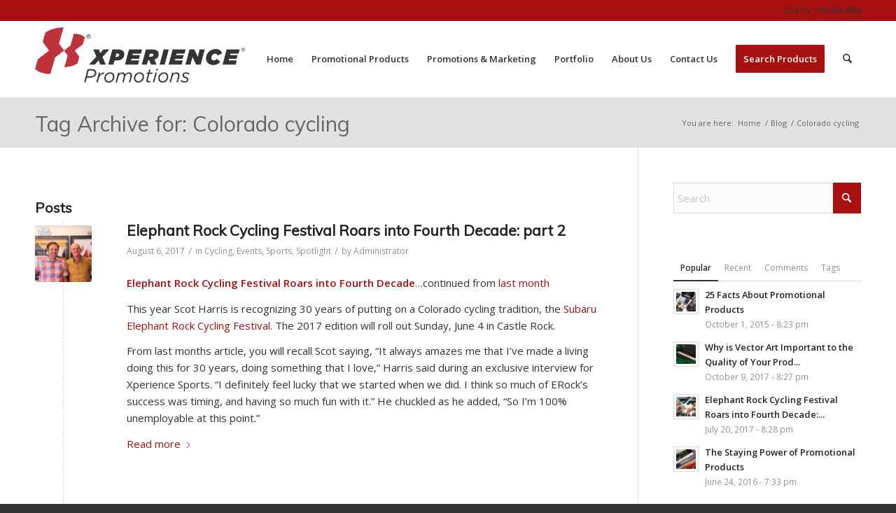

--- FILE ---
content_type: application/javascript; charset=UTF-8
request_url: https://xperiencepromotions.com/wp-content/themes/enfold/config-templatebuilder/avia-shortcodes/tabs/tabs.js?ver=7.1
body_size: 1123
content:
// -------------------------------------------------------------------------------------------
// Tab Shortcode
//
// @since 6.0 added better HTML support for European Accessibility Act:
//		https://www.w3.org/WAI/ARIA/apg/patterns/tabs/examples/tabs-manual/
//		https://www.w3.org/WAI/ARIA/apg/patterns/tabs/#examples
//
//	LIMITATION: currently we leave tabindex:0 to allow to tab through tabs and open with enter
//	            as we do not support the default key behaviour because we loose focus
//	            (needs a different implementation)
// -------------------------------------------------------------------------------------------

(function($)
{
	"use strict";

	$.fn.avia_sc_tabs = function(options)
	{
		var defaults =
		{
			heading: '.tab',
			content:'.tab_content',
			active:'active_tab',
			sidebar: false
		};

		var win = $(window),
			options = $.extend(defaults, options);

		return this.each(function()
		{
			var container 	= $(this),
				tab_titles 	= $('<div class="tab_titles" role="tablist"></div>').prependTo(container),
				tabs 		= $(options.heading, container),
				content 	= $(options.content, container),
				newtabs 	= false,
				oldtabs 	= false;

			//	clone tabs and move into tab_titles container
			newtabs = tabs.clone();
			oldtabs = tabs.addClass('fullsize-tab').attr( { 'aria-hidden': true, 'aria-selected': false, id: '', role: '', 'aria-controls': '', tabindex: 0 } );
			tabs = newtabs;

			tabs.prependTo( tab_titles ).each( function(i)
			{
				var tab = $(this),
					the_oldtab = false;

				if(newtabs)
				{
					the_oldtab = oldtabs.eq( i );
				}

				tab.addClass( 'tab_counter_' + i ).attr( { tab_counter: i } ).on( 'click', function()
				{
					open_content(tab, i, the_oldtab);
					return false;
				});

				tab.on('keydown', function(objEvent)
				{
					if( objEvent.keyCode === 13 )  // if user presses 'enter'
					{
						tab.trigger('click');
					}
				});

				if(newtabs)
				{
					the_oldtab.on('click', function()
					{
						open_content(the_oldtab, i, tab);
						return false;
					});

					the_oldtab.on('keydown', function(objEvent)
					{
						if( objEvent.keyCode === 13 )  // if user presses 'enter'
						{
							the_oldtab.trigger('click');
						}
					});
				}
			});

			set_size();
			trigger_default_open(false);
			win.on("debouncedresize", set_size);

	        $('a').on('click',function(){
	            var hash = $(this).attr('href');
	            if(typeof hash != "undefined" && hash)
	            {
	                hash = hash.replace(/^.*?#/,'');
	                trigger_default_open('#'+hash);
	            }
	        });

			function set_size()
			{
				if( ! options.sidebar)
				{
					return;
				}

				content.css({'min-height': tab_titles.outerHeight() + 1});
			}

			function open_content( tab, i, alternate_tab )
			{
				if( ! tab.is( '.' + options.active ) )
				{
					$( '.' + options.active, container ).removeClass( options.active ).attr( { 'aria-selected': false, tabindex: 0 } );
					$( '.' + options.active + '_content', container ).removeClass( options.active + '_content' ).attr( 'aria-hidden', true );

					tab.addClass( options.active ).attr( { 'aria-selected': true, tabindex: 0 } );

					var new_loc = tab.data('fake-id');
					if( typeof new_loc == 'string' )
					{
						window.location.replace( new_loc );
					}

					if( alternate_tab )
					{
						alternate_tab.addClass( options.active );
					}

					var active_c = content.eq( i ).addClass( options.active + '_content' ).attr( 'aria-hidden', false );

					if(typeof click_container != 'undefined' && click_container.length)
					{
						sidebar_shadow.height( active_c.outerHeight() );
					}

					//check if tab title is in viewport. if not scroll up
					var el_offset = active_c.offset().top,
						scoll_target = el_offset - 50 - parseInt( $('html').css('margin-top'), 10 );

					if( win.scrollTop() > el_offset )
					{
						$('html:not(:animated),body:not(:animated)').scrollTop(scoll_target);
					}
				}

				win.trigger( 'av-content-el-height-changed', tab );
			}

			function trigger_default_open(hash)
			{
				if( ! hash && window.location.hash )
				{
					hash = window.location.hash;
				}

				if( ! hash )
				{
					return;
				}

				var open = tabs.filter('[data-fake-id="'+hash+'"]');

				if(open.length)
				{
					if( ! open.is('.active_tab') )
					{
						open.trigger('click');
					}

					window.scrollTo(0, container.offset().top - 70);
				}
			}

		});
	};


}(jQuery));
